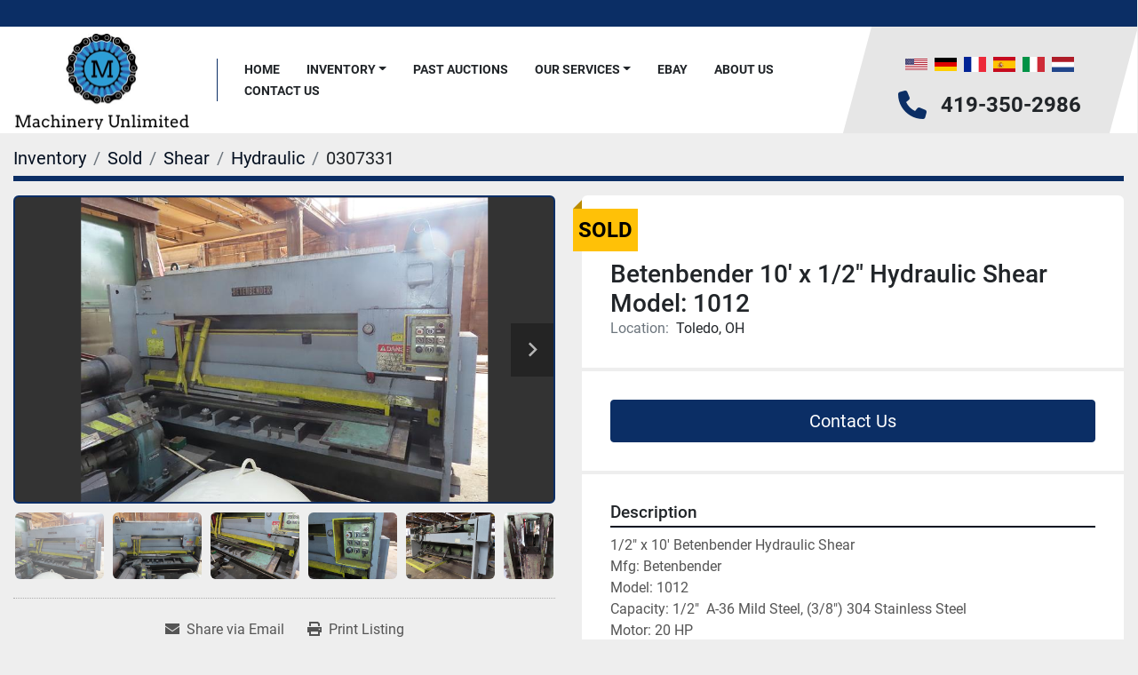

--- FILE ---
content_type: text/html; charset=utf-8
request_url: https://www.machineryunlimited.com/listings/1797117-used-betenbender-10-x-1-2-hydraulic-shear-model-1012
body_size: 5941
content:
<!DOCTYPE html><html id="mh" lang="en"><head><title>Used Sold Betenbender 10&#39; x 1/2&quot; Hydraulic Shear   Model: 1012 at Machinery Unlimited, LLC</title><meta content="Used Sold Betenbender 10&#39; x 1/2&quot; Hydraulic Shear   Model: 1012 at Machinery Unlimited, LLC" property="title" /><meta content="text/html; charset=UTF-8" http-equiv="Content-Type" /><meta content="width=device-width, initial-scale=1.0" name="viewport" /><meta content="1/2&quot; x 10&#39; Betenbender Hydraulic Shear Mfg: Betenbender Model: 1012 Capacity: 1/2&quot; A-36 Mild Steel, (3/8&quot;) 304 Stainless Steel Motor: 20 HP Nominal Cutting Length: 124&quot; Knives: (4 Cutting Edges): 124&quot; x 1&quot; x 4&quot; Rake of Moving Blade (per foot): 1/2..." name="description" /><meta content="wss://system.machinio.com/cable" name="cable-url" /><meta content="1/2&quot; x 10&#39; Betenbender Hydraulic Shear Mfg: Betenbender Model: 1012 Capacity: 1/2&quot; A-36 Mild Steel, (3/8&quot;) 304 Stainless Steel Motor: 20 HP Nominal Cutting Length: 124&quot; Knives: (4 Cutting Edges): 124&quot; x 1&quot; x 4&quot; Rake of Moving Blade (per foot): 1/2..." property="og:description" /><meta content="Used Sold Betenbender 10&#39; x 1/2&quot; Hydraulic Shear   Model: 1012 at Machinery Unlimited, LLC" property="og:title" /><meta content="website" property="og:type" /><meta content="summary_large_image" property="twitter:card" /><meta content="Used Sold Betenbender 10&#39; x 1/2&quot; Hydraulic Shear   Model: 1012 at Machinery Unlimited, LLC" property="twitter:title" /><meta content="1/2&quot; x 10&#39; Betenbender Hydraulic Shear Mfg: Betenbender Model: 1012 Capacity: 1/2&quot; A-36 Mild Steel, (3/8&quot;) 304 Stainless Steel Motor: 20 HP Nominal Cutting Length: 124&quot; Knives: (4 Cutting Edges): 124&quot; x 1&quot; x 4&quot; Rake of Moving Blade (per foot): 1/2..." property="twitter:description" /><meta content="https://i.machineryhost.com/828dc14d40a52c2ffdb88660a25b512b/large-used.jpg" property="twitter:image" /><link href="https://i.machineryhost.com" rel="preconnect" /><link href="https://i.system.machinio.com" rel="preconnect" /><link href="https://s3.amazonaws.com" rel="preconnect" /><meta content="https://i.machineryhost.com/828dc14d40a52c2ffdb88660a25b512b/large-used.jpg" property="og:image" /><link rel="stylesheet" href="/styles/custom-d81d8683d915ea5bf52fd04c83f3e7d1.css" media="all" /><link rel="stylesheet" href="/packs/css/918-ca3a6288.css" media="all" />
<link rel="stylesheet" href="/packs/css/application-5f9e7bfe.css" media="all" /><link href="https://www.machineryunlimited.com/listings/1797117-used-betenbender-10-x-1-2-hydraulic-shear-model-1012" rel="canonical" /><meta content="https://www.machineryunlimited.com/listings/1797117-used-betenbender-10-x-1-2-hydraulic-shear-model-1012" property="og:url" /><script id="json-ld" type="application/ld+json">{"@context":"https://schema.org/","@type":"Product","name":"Betenbender 10' x 1/2\" Hydraulic Shear   Model: 1012","description":"1/2\" x 10' Betenbender Hydraulic Shear Mfg: Betenbender Model: 1012 Capacity: 1/2\" A-36 Mild Steel, (3/8\") 304 Stainless Steel Motor: 20 HP Nominal Cutting Length: 124\" Knives: (4 Cutting Edges): 124\" x 1\" x 4\" Rake of Moving Blade (per foot): 1/2\" Back Gauge Range: 36\" Specifications Subject to Buyer Verifications","productID":1797117,"category":"Shear","offers":{"@type":"Offer","url":"https://www.machineryunlimited.com/listings/1797117-used-betenbender-10-x-1-2-hydraulic-shear-model-1012","itemCondition":"https://schema.org/UsedCondition","availability":"http://schema.org/OutOfStock","seller":"Machinery Unlimited, LLC"},"brand":{"@type":"Brand","name":"Betenbender 10' x 1/2\" Hydraulic Shear"},"model":"Model: 1012","sku":"0307331","image":["https://i.machineryhost.com/828dc14d40a52c2ffdb88660a25b512b/large-used.jpg","https://i.machineryhost.com/323592493811faf4ae51b7d4f061cb9a/large-used.jpg","https://i.machineryhost.com/6b5e29bf0cd16d1278245d2df3fba966/large-used.jpg","https://i.machineryhost.com/5affdb93eb3a2b7cdad8ebc8f44f06f9/large-used.jpg","https://i.machineryhost.com/b0163ba5237547110db73215379ae381/large-used-betenbender-10-x-1-2-hydraulic-shear-model-1012.jpg","https://i.machineryhost.com/d92dfe0fbe286237ff9622bc45345bce/large-used-betenbender-10-x-1-2-hydraulic-shear-model-1012.jpg"]}</script><script id="json-ld" type="application/ld+json">{ "@context" : "https://schema.org", "@type" : "LocalBusiness", "name" : "Machinery Unlimited, LLC", "address" : "Pembroke Rd, Toledo, OH 43606, USA", "url" : "https://www.machineryunlimited.com", "image": "https://f.machineryhost.com/042453b14f6d2e9dd3da3abf113d3cb5/logo.jpg", "telephone" : "419-350-2986"}</script></head><body class="body-s2144 body-xl-container"><code data-configs="{&quot;currency&quot;:&quot;usd&quot;,&quot;convert_prices&quot;:false,&quot;gdpr_compliance&quot;:false,&quot;currency_iso_code&quot;:false,&quot;show_webshop_stripe_invoice_checkout_hint&quot;:false,&quot;private_price_webshop&quot;:false,&quot;enable_listing_quantity&quot;:false,&quot;allow_offer&quot;:false,&quot;terms_of_sales_path&quot;:null,&quot;automated_locale&quot;:false,&quot;primary_language_code&quot;:&quot;en&quot;,&quot;manual_languages&quot;:[&quot;en&quot;],&quot;controller_name&quot;:&quot;listings&quot;,&quot;webshop_type&quot;:&quot;ecommerce&quot;,&quot;create_webshop_lead&quot;:null,&quot;display_cookies_consent&quot;:null,&quot;privacy_policy_page&quot;:null,&quot;contact_form_attach_files_limit&quot;:10,&quot;submit_order_button_text&quot;:null,&quot;shopping_cart_header_title&quot;:null,&quot;custom_newsletter_button_title&quot;:null,&quot;enable_thank_you_page&quot;:null,&quot;restrict_lead_submission_by_buyer_location&quot;:false}"></code><div class="page-wrapper"><div class="hidden-print header-layout"><header class="site-header angle site-header__content sticky-nav" id="site-header"><div class="site-header__top-bar w-100 position-relative"></div><div class="position-relative container"><div class="row"><div class="col-12 d-flex flex-column-reverse flex-md-row align-items-center justify-content-between"><div class="site-header__content__left d-flex align-items-center justify-content-between position-relative"><div class="site-header__logo d-flex align-items-center justify-content-center "><a class="" href="/"><img class="" alt="Machinery Unlimited, LLC" src="https://f.machineryhost.com/042453b14f6d2e9dd3da3abf113d3cb5/logo.jpg" /></a></div><nav class="primary-nav"><ul class="primary-nav__navbar"><li class="primary-nav__item home"><a class="primary-nav__link" href="/">Home</a></li><li class="primary-nav__item inventory"><div class="dropdown primary-nav__dropdown"><div aria-expanded="false" aria-haspopup="true" class="primary-nav__link dropdown-toggle" id="dropdownMenuButton" role="button"><a href="/listings">Inventory</a></div><div aria-labelledby="dropdownMenuButton" class="dropdown-menu primary-nav__dropdown-menu m-0"><div class="d-flex"><div class="primary-nav__link-block"><div class="primary-nav__link-block__item"><a class="dropdown-item  " href="/3d-printer">3D Printer</a></div><div class="primary-nav__link-block__item"><a class="dropdown-item  dropdown-children" href="/air-compressors-chillers">Air Compressors/Chillers</a><div class="dropdown-item grandchildren w-100"><a class="dropdown-item" data-role="grandchildren-item" href="/air-compressors-chillers/air-dryers">Air Dryers</a></div></div><div class="primary-nav__link-block__item"><a class="dropdown-item  " href="/angle-plates">Angle Plates</a></div><div class="primary-nav__link-block__item"><a class="dropdown-item  dropdown-children" href="/baler">Baler</a><div class="dropdown-item grandchildren w-100"><a class="dropdown-item" data-role="grandchildren-item" href="/baler/horizontal">Horizontal</a><a class="dropdown-item" data-role="grandchildren-item" href="/baler/vertical">Vertical</a><a class="dropdown-item" data-role="grandchildren-item" href="/baler/vertical-machining-center">Vertical Machining Center</a></div></div><div class="primary-nav__link-block__item"><a class="dropdown-item  " href="/bar-feeders">Bar Feeders</a></div><div class="primary-nav__link-block__item"><a class="dropdown-item  " href="/bar-stock">Bar Stock</a></div><div class="primary-nav__link-block__item"><a class="dropdown-item  dropdown-children" href="/bending-rolls">Bending Rolls</a><div class="dropdown-item grandchildren w-100"><a class="dropdown-item" data-role="grandchildren-item" href="/bending-rolls/angle-roll">Angle Roll</a><a class="dropdown-item" data-role="grandchildren-item" href="/bending-rolls/initial-pinch">Initial Pinch</a></div></div><div class="primary-nav__link-block__item"><a class="dropdown-item  " href="/blower">Blower</a></div><div class="primary-nav__link-block__item"><a class="dropdown-item  " href="/boilers">Boilers</a></div><div class="primary-nav__link-block__item"><a class="dropdown-item  " href="/bolster-plates">Bolster Plates</a></div><div class="primary-nav__link-block__item"><a class="dropdown-item  dropdown-children" href="/boring-mills">Boring Mills</a><div class="dropdown-item grandchildren w-100"><a class="dropdown-item" data-role="grandchildren-item" href="/boring-mills/cnc-horizontal">CNC Horizontal</a><a class="dropdown-item" data-role="grandchildren-item" href="/boring-mills/horizontal">Horizontal</a></div></div><div class="primary-nav__link-block__item"><a class="dropdown-item  dropdown-children" href="/brakes">Brakes</a><div class="dropdown-item grandchildren w-100"><a class="dropdown-item" data-role="grandchildren-item" href="/brakes/finger-brake">Finger Brake</a><a class="dropdown-item" data-role="grandchildren-item" href="/brakes/hydraulic">Hydraulic</a></div></div><hr /><a class="dropdown-item view-all" href="/categories">View All</a></div></div></div></div></li><li class="primary-nav__item"><a class="primary-nav__link" href="/blog">Past Auctions</a></li><li class="primary-nav__item"><div class="dropdown primary-nav__dropdown"><div aria-expanded="false" aria-haspopup="true" class="primary-nav__link dropdown-toggle" id="pagesMenuButton7995" role="button">Our Services</div><div aria-labelledby="pagesMenuButton7995" class="dropdown-menu primary-nav__dropdown-menu m-0"><div class="d-flex"><div class="primary-nav__link-block"><a class="dropdown-item" href="/pages/machinery-equipment-appraisal-services">Machinery/Equipment Appraisal Services</a><a class="dropdown-item" href="/pages/buying-selling-plant-machinery-and-equipment">Buying/Selling Plant Machinery and Equipment</a><a class="dropdown-item" href="/pages/liquidation-and-rigging-machinery-moving-services">Liquidation and Rigging &amp; Machinery Moving Services</a></div></div></div></div></li><li class="primary-nav__item"><a class="primary-nav__link" href="https://www.ebay.com/str/Themartinequipmentgroup?_sop=16&amp;amp;rt=nc" rel="noopener" target="_blank">Ebay</a></li><li class="primary-nav__item"><a class="primary-nav__link" href="/pages/about-us">About Us</a></li><li class="primary-nav__item"><a class="primary-nav__link" href="/pages/contact-us">Contact Us</a></li></ul></nav><div class="hamburger-wrapper d-flex d-lg-none align-items-center" data-role="hamburger-menu"><button aria-label="Menu" class="hamburger hamburger--spin d-flex align-items-center" type="button"><div class="hamburger-box"><div class="hamburger-inner"></div></div></button><h5 class="ml-2 mb-0">Menu</h5></div></div><div class="site-header__content__right d-flex flex-column align-items-center justify-content-between mr-md-5"><div class="d-flex py-3"><div class="site-header__languages-widget hidden-print" id="site-header-languages-widget"><div class="google-translate google-translate-list d-flex"><a class="px-1" data-lang="en" href="#"><img alt="en" src="/packs/static/node_modules/svg-country-flags/svg/us-e834167e589569457e80.svg" /></a><a class="px-1" data-lang="de" href="#"><img alt="de" src="/packs/static/node_modules/svg-country-flags/svg/de-cfbb0cf09f502653fe85.svg" /></a><a class="px-1" data-lang="fr" href="#"><img alt="fr" src="/packs/static/node_modules/svg-country-flags/svg/fr-8bbb4186383e665cc3ee.svg" /></a><a class="px-1" data-lang="es" href="#"><img alt="es" src="/packs/static/node_modules/svg-country-flags/svg/es-628f10fe057a86d47f75.svg" /></a><a class="px-1" data-lang="it" href="#"><img alt="it" src="/packs/static/node_modules/svg-country-flags/svg/it-58e75cebaf765e503d29.svg" /></a><a class="px-1" data-lang="nl" href="#"><img alt="nl" src="/packs/static/node_modules/svg-country-flags/svg/nl-a7fdb74e17089394b68c.svg" /></a></div></div></div><div class="d-flex align-items-center"><i class="fa fa-phone text-primary mr-3 site-header__contacts-icon"></i><div class="site-header__contacts d-flex flex-column align-items-start"><div class="phone no_icon site-header__contacts__item"><a class="contact-tracking phone notranslate" href="tel:4193502986"> 419-350-2986</a></div></div></div></div></div></div></div></header></div><div class="page-layout" id="page-layout"><div class="page-inner" id="page-inner"><div class="listing-show default" data-listing-id="1797117" role="main"><div class="container"><div class="index-header__outer row mt-2"><div class="index-header col-12"><div class="index-header__inner"><nav aria-label="breadcrumb" class="py-2"><ol class="breadcrumb" itemscope="" itemtype="http://schema.org/BreadcrumbList"><li class="breadcrumb-item" itemid="/categories" itemprop="itemListElement" itemscope="" itemtype="http://schema.org/ListItem"><meta content="1" itemprop="position" /><a itemprop="item" itemtype="http://schema.org/Thing" itemid="/categories" itemscope="itemscope" aria-label="Inventory" href="/categories"><span itemprop="name">Inventory</span></a></li><li class="breadcrumb-item" itemid="/sold" itemprop="itemListElement" itemscope="" itemtype="http://schema.org/ListItem"><meta content="2" itemprop="position" /><a itemprop="item" itemtype="http://schema.org/Thing" itemid="/sold" itemscope="itemscope" aria-label="Sold" href="/sold"><span itemprop="name">Sold</span></a></li><li class="breadcrumb-item" itemid="/sold/shear" itemprop="itemListElement" itemscope="" itemtype="http://schema.org/ListItem"><meta content="3" itemprop="position" /><a itemprop="item" itemtype="http://schema.org/Thing" itemid="/sold/shear" itemscope="itemscope" aria-label="Shear" href="/sold/shear"><span itemprop="name">Shear</span></a></li><li class="breadcrumb-item" itemid="/sold/shear/hydraulic" itemprop="itemListElement" itemscope="" itemtype="http://schema.org/ListItem"><meta content="4" itemprop="position" /><a itemprop="item" itemtype="http://schema.org/Thing" itemid="/sold/shear/hydraulic" itemscope="itemscope" aria-label="Hydraulic" href="/sold/shear/hydraulic"><span itemprop="name">Hydraulic</span></a></li><li class="breadcrumb-item active" itemid="/listings/1797117-used-betenbender-10-x-1-2-hydraulic-shear-model-1012" itemprop="itemListElement" itemscope="" itemtype="http://schema.org/ListItem"><meta content="5" itemprop="position" /><meta content="/listings/1797117-used-betenbender-10-x-1-2-hydraulic-shear-model-1012" itemid="/listings/1797117-used-betenbender-10-x-1-2-hydraulic-shear-model-1012" itemprop="item" itemscope="" itemtype="http://schema.org/Thing" /><span content="Betenbender 10&#39; x 1/2&quot; Hydraulic Shear   Model: 1012" itemprop="name">0307331</span></li></ol></nav></div></div></div><div class="pb-5"><div class="row"><div class="col-sm-12 col-lg-6"><div class="d-md-none bg-white rounded-top p-4 mb-3"><h3 class="show-info__title default-listing-title m-0"><span class="notranslate">Betenbender 10&#39; x 1/2&quot; Hydraulic Shear   Model: 1012</span></h3></div><div class="sticky-gallery"><div class="gallery w-100" id="gallery"><div class="gallery__item overflow-hidden gallery__item--16-9 object-fit--auto"><div class="gallery__nav gallery__nav--prev"><i class="fa-sharp fa-solid fa-angle-left"></i></div><div class="gallery__nav gallery__nav--next"><i class="fa-sharp fa-solid fa-angle-right"></i></div><img alt="Used Betenbender Hydraulic Shear  10&#39; x 1 1012" data-index="-1" class="gallery-image" data-image-index="-1" fetchpriority="high" itemprop="image" src="https://i.machineryhost.com/828dc14d40a52c2ffdb88660a25b512b/large-used.jpg" /></div><ul class="gallery__thumbnail-container list-unstyled d-none d-md-flex"><li class="gallery__thumbnail current position-relative d-flex align-items-center justify-content-center" data-index="-1" data-muted="" data-type="img"><img alt="Used Betenbender Hydraulic Shear  10&#39; x 1 1012" src="https://i.machineryhost.com/828dc14d40a52c2ffdb88660a25b512b/large-used.jpg" /></li><li class="gallery__thumbnail position-relative d-flex align-items-center justify-content-center" data-index="0" data-src="https://i.machineryhost.com/323592493811faf4ae51b7d4f061cb9a/large-used.jpg" data-type="img"><img alt="Used Betenbender Hydraulic Shear  10&#39; x  1012" class="gallery-image lazy" data-image-index="0" data-src="https://i.machineryhost.com/323592493811faf4ae51b7d4f061cb9a/large-used.jpg" data-start-index="0" itemprop="image" src="/packs/static/listings/images/loader-9a117e7790fe3298f22b.gif" /></li><li class="gallery__thumbnail position-relative d-flex align-items-center justify-content-center" data-index="1" data-src="https://i.machineryhost.com/6b5e29bf0cd16d1278245d2df3fba966/large-used.jpg" data-type="img"><img alt="Used Betenbender Hydraulic Shear  1012" class="gallery-image lazy" data-image-index="1" data-src="https://i.machineryhost.com/6b5e29bf0cd16d1278245d2df3fba966/large-used.jpg" itemprop="image" src="/packs/static/listings/images/loader-9a117e7790fe3298f22b.gif" /></li><li class="gallery__thumbnail position-relative d-flex align-items-center justify-content-center" data-index="2" data-src="https://i.machineryhost.com/5affdb93eb3a2b7cdad8ebc8f44f06f9/large-used.jpg" data-type="img"><img alt="Used Betenbender Hydraulic Shear  1012" class="gallery-image lazy" data-image-index="2" data-src="https://i.machineryhost.com/5affdb93eb3a2b7cdad8ebc8f44f06f9/large-used.jpg" itemprop="image" src="/packs/static/listings/images/loader-9a117e7790fe3298f22b.gif" /></li><li class="gallery__thumbnail position-relative d-flex align-items-center justify-content-center" data-index="3" data-src="https://i.machineryhost.com/b0163ba5237547110db73215379ae381/large-used-betenbender-10-x-1-2-hydraulic-shear-model-1012.jpg" data-type="img"><img alt="Used Betenbender 10&#39; x 1/2&quot; Hydraulic Shear   Model: 1012" class="gallery-image lazy" data-image-index="3" data-src="https://i.machineryhost.com/b0163ba5237547110db73215379ae381/large-used-betenbender-10-x-1-2-hydraulic-shear-model-1012.jpg" itemprop="image" src="/packs/static/listings/images/loader-9a117e7790fe3298f22b.gif" /></li><li class="gallery__thumbnail position-relative d-flex align-items-center justify-content-center" data-index="4" data-src="https://i.machineryhost.com/d92dfe0fbe286237ff9622bc45345bce/large-used-betenbender-10-x-1-2-hydraulic-shear-model-1012.jpg" data-type="img"><img alt="Used Betenbender 10&#39; x 1/2&quot; Hydraulic Shear   Model: 1012" class="gallery-image lazy" data-image-index="4" data-src="https://i.machineryhost.com/d92dfe0fbe286237ff9622bc45345bce/large-used-betenbender-10-x-1-2-hydraulic-shear-model-1012.jpg" itemprop="image" src="/packs/static/listings/images/loader-9a117e7790fe3298f22b.gif" /></li></ul></div><div class="utility-button__wrapper utility-button__wrapper--show d-print-none"><button aria-label="Share via Email" class="btn email-button" data-email-lang="en" data-listing-id="1797117" id="js-email"><i aria-hidden="true" class="fa-sharp fa-solid fa-envelope"></i><span class="ml-2">Share via Email</span></button><button aria-label="Print Listing" class="btn print-button" data-role="js-print"><i class="fa-sharp fa-solid fa-print"></i><span class="ml-2">Print Listing</span></button></div></div></div><div class="col-12 col-lg-6"><div class="show-info position-relative has-badge"><div class="show-info__header d-flex flex-column gap-16"><div class="sold-badge">Sold</div><h1 class="show-info__title default-listing-title d-none d-md-block mb-0"><span class="notranslate">Betenbender 10&#39; x 1/2&quot; Hydraulic Shear   Model: 1012</span></h1><div class="d-flex justify-content-between"><div class="d-flex flex-column"></div></div><p class="show-info__location mb-2"><span class="text-muted mr-2">Location:</span>Toledo, OH</p></div><div class="show-info__contact-details"><button class="contact-seller-button js-contact-btn btn btn-lg btn-block btn-primary hidden-print" data-listing-id="1797117" data-role="wanted_listing">Contact Us</button></div><div class="show-info__description"><h3 class="show-info__section-heading">Description</h3><div class="show-info__section-text ql-editor p-0 overflow-hidden"><p>1/2" x 10' Betenbender Hydraulic Shear</p><p>Mfg: Betenbender</p><p>Model: 1012</p><p>Capacity: 1/2"  A-36 Mild Steel, (3/8") 304 Stainless Steel</p><p>Motor: 20 HP</p><p>Nominal Cutting Length: 124"</p><p>Knives: (4 Cutting Edges):  124" x 1" x 4"</p><p>Rake of Moving Blade (per foot): 1/2"</p><p>Back Gauge Range:  36"</p><p>Specifications Subject to Buyer Verifications</p><p><br></p></div><div class="show-info__description-toggle__wrapper hidden-print"><a class="show-info__description-toggle description-toggle btn px-0" href="#" id="description-toggle">Show All</a></div></div><div class="show-info__specifications text-xs"><h3 class="show-info__section-heading d-flex justify-content-between align-items-end">Specifications</h3><table class="w-100 table-xs-fixed"><tbody><tr><td>Manufacturer</td><td class="text-xs-ellipsis notranslate">Betenbender 10&#39; x 1/2&quot; Hydraulic Shear</td></tr><tr><td>Model</td><td class="text-xs-ellipsis notranslate">Model: 1012</td></tr><tr><td>Condition</td><td class="text-xs-ellipsis"><link itemprop="itemCondition" href="http://schema.org/UsedCondition" />Used</td></tr><tr><td>Stock Number</td><td class="text-xs-ellipsis notranslate">0307331</td></tr></tbody></table></div></div></div></div></div></div></div></div><footer class="site-footer almenares" id="site-footer"><div class="site-footer__body"><div class="container"><div class="row"><div class="col-12 col-md-6 col-lg-4 order-lg-0 order-1 text-center text-md-left"><div class="site-footer__contacts"><h6 class="mb-2 mb-md-4 text-uppercase">Contact Us</h6><div class="address site-footer__contacts__item d-flex flex-md-row flex-column align-items-center p-0 site-header__contacts__item"><a class="notranslate w-100" href="https://www.google.com/maps/search/Pembroke Rd, Toledo, OH 43606, USA" target="_blank"> Pembroke Rd, Toledo, OH 43606, USA</a></div><div class="phone site-footer__contacts__item d-flex flex-md-row flex-column align-items-center p-0 site-header__contacts__item"><a class="contact-tracking phone notranslate" href="tel:4193502986"> 419-350-2986</a></div><div class="email site-footer__contacts__item d-flex flex-md-row flex-column align-items-center p-0 first site-header__contacts__item"><a class="contact-tracking email notranslate text-nowrap" href="mailto:alex@machineryunlimited.com"> alex@machineryunlimited.com</a></div></div></div><div class="col-12 col-lg-4 text-center mb-5 mb-lg-0"><div class="site-footer__logo mb-4 "><a class="" aria-label="Machinery Unlimited, LLC" href="/"><img alt="Machinery Unlimited, LLC" class="lazy" data-src="https://f.machineryhost.com/042453b14f6d2e9dd3da3abf113d3cb5/logo.jpg" /></a></div><div class="backlink"><a href="https://www.machinio.com/system" rel="noopener" target="_blank">Machinio System</a> website by <a href="https://www.machinio.com" rel="noopener" target="_blank">Machinio</a></div></div><div class="col-12 col-md-6 col-lg-4 text-md-right text-center mb-md-0 mb-4"><h6 class="mb-2 mb-md-4 text-uppercase">Hours</h6><div class="site-footer__description"><p>Mon 09:00 am – 05:00 pm
<br />Tue 09:00 am – 05:00 pm
<br />Wed 09:00 am – 05:00 pm
<br />Thu 09:00 am – 05:00 pm
<br />Fri 09:00 am – 05:00 pm
<br />Sat Closed
<br />Sun Closed</p></div></div></div></div></div><div class="site-footer__bottom position-relative"><a aria-label="To the top" class="to-the-top" href=""><i class="fa fa-chevron-up"></i></a></div></footer><div class="fixed_container d-print-none"></div></div></div><script>
//<![CDATA[
var _rollbarConfig = {
  accessToken: "aec4e181ec6a45498ca430cb2d1dcff8",
  captureUncaught: true,
  captureUnhandledRejections: true,
  ignoredMessages: [
    '(.*)QuotaExceededError:(.*)',
    '(.*)DOM Exception 22:(.*)',
    'QuotaExceededError(.*)',
    'DOM Exception 22(.*)',
    'DOM Exception 22: QuotaExceededError: An attempt was made to add something to storage that exceeded the quota.',
    'The quota has been exceeded.',
    'Object Not Found Matching Id',
    'Script error.',
    '(.*)[lgst]\\.a\\.init is not a function\\.(.*)',
    "SyntaxError: Unexpected keyword 'this'",
    "Cannot read properties of null \\(reading .style.\\)",
    "null is not an object \\(evaluating .a\\.style.\\)",
    "Can't find variable: gmo",
    "scrollReadRandom",
    "replaceChildren is not a function",
    "Cannot read properties of undefined \\(reading .value.\\)"
  ],
  payload: {
    environment: "production"
  }
};
//]]>
</script><script src="/packs/js/runtime-4e83ecbc66661d7bb1f5.js" defer="defer"></script>
<script src="/packs/js/692-1ab0e0c46d8705502bce.js" defer="defer"></script>
<script src="/packs/js/706-cee65121c381e619848d.js" defer="defer"></script>
<script src="/packs/js/635-0afd58c9e729fe544641.js" defer="defer"></script>
<script src="/packs/js/918-9a6f14d0cc992d20f83e.js" defer="defer"></script>
<script src="/packs/js/989-1335ce700e1b197b2d49.js" defer="defer"></script>
<script src="/packs/js/162-de536d99abe3cac61da0.js" defer="defer"></script>
<script src="/packs/js/application-182fe7022b3d27ec462a.js" defer="defer"></script>
<script src="/packs/js/624-94c5ec60afc06453862e.js" defer="defer"></script>
<script src="/packs/js/rollbar-1c051f26f9e7b1752fca.js" defer="defer"></script>
<script src="/packs/js/368-8e0a32fe4c52b049fb40.js" defer="defer"></script>
<script src="/packs/js/language_widget-7fd9400807aa2be592dc.js" defer="defer"></script>
<script src="/packs/js/764-c077c878bdeb25835260.js" defer="defer"></script>
<script src="/packs/js/841-90387483698fdd9030e6.js" defer="defer"></script>
<script src="/packs/js/gallery-27601d96fa6951f8d87e.js" defer="defer"></script>
<script src="/packs/js/sticky_header-60e519ca963dffe0bd64.js" defer="defer"></script>
<script src="/packs/js/owl_carousel-dca796c866e00378e552.js" defer="defer"></script><script crossorigin="anonymous" src="https://kit.fontawesome.com/722e3adc3e.js"></script><script src="https://cdnjs.cloudflare.com/polyfill/v3/polyfill.min.js?version=4.8.0&amp;features=Element.prototype.replaceChildren"></script></body></html>